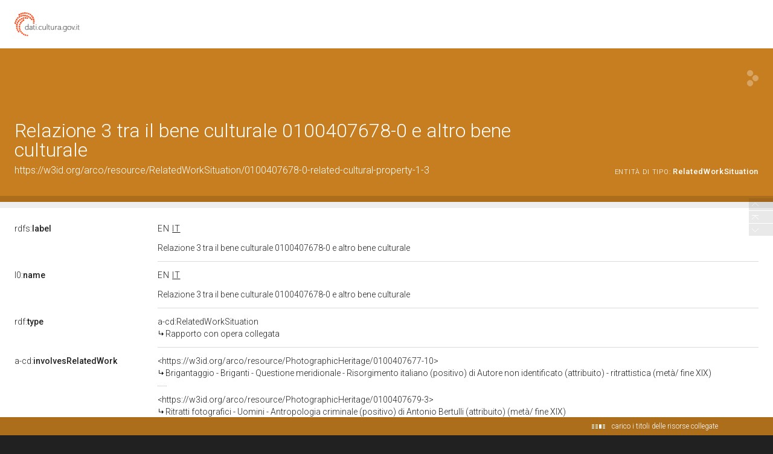

--- FILE ---
content_type: application/xml;charset=UTF-8
request_url: https://dati.beniculturali.it/lodview-arco/linkedResourceTitles
body_size: 831
content:
<?xml version="1.0" encoding="UTF-8"?>
<root><resource about="https://w3id.org/arco/resource/PhotographicHeritage/0100407679-3" nsabout="null:0100407679-3"><title><![CDATA[Ritratti fotografici - Uomini - Antropologia criminale (positivo) di Antonio Bertulli (attribuito) (met&agrave;/ fine XIX)]]></title></resource>
<resource about="https://w3id.org/arco/ontology/context-description/RelatedWorkSituation" nsabout="a-cd:RelatedWorkSituation"><title><![CDATA[Rapporto con opera collegata]]></title></resource>
<resource about="https://w3id.org/arco/resource/PhotographicHeritage/0100407677-10" nsabout="null:0100407677-10"><title><![CDATA[Brigantaggio - Briganti - Questione meridionale - Risorgimento italiano (positivo) di Autore non identificato (attribuito) - ritrattistica (met&agrave;/ fine XIX)]]></title></resource>
</root>

--- FILE ---
content_type: application/xml;charset=UTF-8
request_url: https://dati.beniculturali.it/lodview-arco/linkedResourceInverses
body_size: 342
content:
<?xml version="1.0" encoding="UTF-8"?>
<root><resource about="https://w3id.org/arco/ontology/context-description/hasRelatedWorkSituation" nsabout="a-cd:hasRelatedWorkSituation" propertyurl="/lodview-arco/ontology/context-description/hasRelatedWorkSituation" propertylabel="" propertycomment="" ><count><![CDATA[1]]></count></resource>
</root>